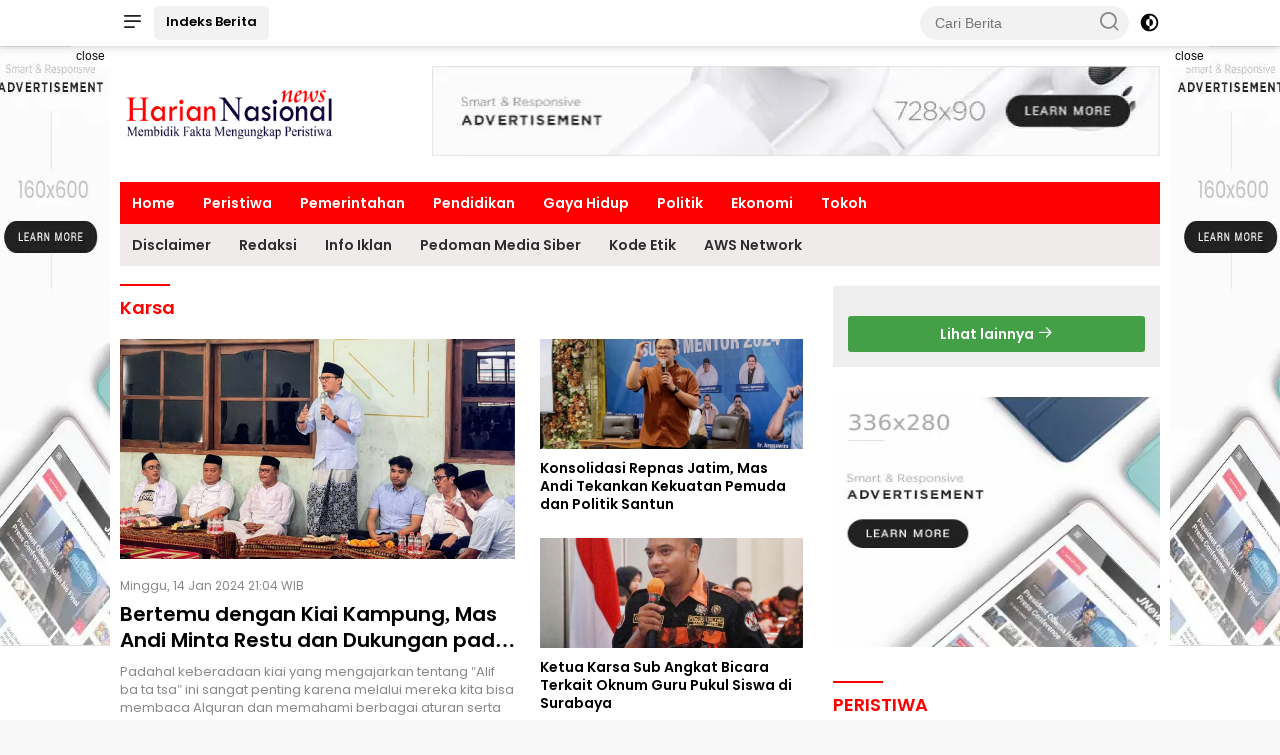

--- FILE ---
content_type: text/html; charset=UTF-8
request_url: https://hariannasionalnews.com/tag/karsa
body_size: 11003
content:
<!DOCTYPE html>
<html lang="id" itemscope itemtype="http://schema.org/WebPage">
    <head>

        <!-- ==== Preload ==== -->
        <link rel="preload" href="https://hariannasionalnews.com/po-content/themes/wpnews/css/pure.min.css?v=204111" as="style"/>
                <link rel="preload" href="https://hariannasionalnews.com/po-content/themes/wpnews/js/scripts.js?v=204111" as="script"/>
                
        

<title>Karsa</title>
<meta charset="utf-8">
<meta name='viewport' content='width=device-width, initial-scale=1, user-scalable=yes' />
<meta name="apple-mobile-web-app-capable" content="yes">
<meta name="apple-mobile-web-app-status-bar-style" content="default">
<meta name="revisit-after" content="7"/>
<meta http-equiv="Copyright" content="Harian Nasional News"/>
<meta http-equiv="X-UA-Compatible" content="IE=edge" />
<meta http-equiv="imagetoolbar" content="no" />
<meta http-equiv="content-language" content="Id" />

<!-- ==== Social Meta 2 ==== -->
<link rel="canonical" href="https://hariannasionalnews.com/tag/karsa" />
<link rel="alternate" type="application/rss+xml" title="Harian Nasional News Feed" href="https://hariannasionalnews.com/feed" />

<!-- ==== Site Verification === -->

<!-- ==== DNS Prefetch ==== -->
<link rel='dns-prefetch' href="//fonts.googleapis.com"/>
<link rel='dns-prefetch' href="//fonts.gstatic.com"/>
<link rel='dns-prefetch' href="//cdnjs.cloudflare.com"/>
<link rel="dns-prefetch" href="//www.googletagmanager.com"/>
<link rel="dns-prefetch" href="//pagead2.googlesyndication.com"/>
<link rel="dns-prefetch" href="//www.facebook.com" />
<link rel="dns-prefetch" href="//connect.facebook.net"/>
<link rel="dns-prefetch" href="//platform.twitter.com"/>
<link rel="dns-prefetch" href="//www.tiktok.com"/>
<link rel="dns-prefetch" href="//www.instagram.com"/>

<!-- ==== ICON ==== -->
<link rel="apple-touch-icon" sizes="192x192" href="https://hariannasionalnews.com/po-content/logo/192_logo.png" />
<link rel="shortcut icon" href="https://hariannasionalnews.com/po-content/logo/favicon.ico">
<link rel="manifest" href="https://hariannasionalnews.com/manifest.json">
<meta name="msapplication-TileImage" content="https://hariannasionalnews.com/po-content/logo/192_logo.png">
<meta name="msapplication-TileColor" content="#da532c">
<meta name="theme-color" content="#ffffff">

<!-- ==== Document Meta ==== -->
<meta name="author" content="Harian Nasional News"/>
<meta name="description" content="Karsa - Harian Nasional News: hariannasionalnews.com membidik fakta mengungkap peristiwa"/>
<meta name="keywords" content="Karsa, berita, foto, video, kriminal, polisi, berita terbaru, berita terkini, kuliner, berita jawa timur, ja peristiwa, jatim, Polda, Kapolda jatim, suara publik,"/>
<meta name="news_keywords" content="Karsa, berita, foto, video, kriminal, polisi, berita terbaru, berita terkini, kuliner, berita jawa timur, ja peristiwa, jatim, Polda, Kapolda jatim, suara publik," />
<meta name="language" content="id"/>
<meta name="geo.country" content="id" />
<meta name="geo.placename" content='Indonesia'/>
<meta name="webcrawlers" content="all"/>
<meta name="rating" content="general"/>
<meta name="spiders" content="all"/>
<meta name="googlebot-news" content="index,follow" />
<meta name="googlebot" content="index,follow" />
<meta name="robots" content="index,follow,max-image-preview:large"/>

<!-- ==== Business Meta ==== -->
<meta property="place:location:latitude" content="90.375583" />
<meta property="place:location:longitude" content="23.790546" />
<meta property="business:contact_data:street_address" content="Jl. Perumahan Pondok Nirwana Baruk Utara VI-24" />
<meta property="business:contact_data:locality" content="Surabaya" />
<meta property="business:contact_data:postal_code" content="00000" />
<meta property="business:contact_data:country_name" content="Indonesia" /> 
<meta property="business:contact_data:email" content="harnasnewspusat@gmail.com" /> 
<meta property="business:contact_data:phone_number" content="081218956007" /> 
<meta property="business:contact_data:website" content="https://hariannasionalnews.com" />

<!-- ==== Open Graph Meta ==== -->
<meta property="og:type" content="article" />
<meta property="og:locale" content="id_ID"/>
<meta property="og:title" content="Karsa" />
<meta property="og:description" content="Karsa - Harian Nasional News: hariannasionalnews.com membidik fakta mengungkap peristiwa" />
<meta property="og:url" content="https://hariannasionalnews.com/tag/karsa" />
<meta property="og:site_name" content="Harian Nasional News" />
<meta property="og:image" content="https://hariannasionalnews.com/po-content/logo/logo.png" />
<meta property="og:image:height" content="853">
<meta property="og:image:width" content="1280">

<!-- ==== Facebook Meta ==== -->
<meta property="fb:pages" content="101349871922698" />
<meta property="fb:admins" content="1278352412" />
<meta property="fb:app_id" content="403679364186315" />
<meta property="profile:first_name" content="partopen" />
<meta property="profile:last_name" content="partopen" />
<meta property="profile:username" content="partopen" />

<!-- ==== Twitter Meta ==== -->
<meta name="twitter:card" content="summary_large_image" />  
<meta name="twitter:site" content="@pakrwcom" />
<meta name="twitter:creator" content="@pakrwcom" />
<meta name="twitter:title" content="Karsa" />
<meta name="twitter:description" content="Karsa - Harian Nasional News: hariannasionalnews.com membidik fakta mengungkap peristiwa" /> 
<meta name="twitter:image" content="https://hariannasionalnews.com/po-content/logo/logo.png" />

<!-- ==== Meta Itemprop ==== -->
<meta itemprop="name" content="Karsa" />
<meta itemprop="description" content="Karsa - Harian Nasional News: hariannasionalnews.com membidik fakta mengungkap peristiwa" />
<meta itemprop="image" content="https://hariannasionalnews.com/po-content/logo/logo.png" />

<!-- ==== Tag ====-->
<meta property="article:tag" content="Peristiwa Hari Ini"/>
<meta property="article:tag" content="Jawa Timur"/>

                        
            <!-- ==== SCHEMA ORG WebSite ====-->
    <script type="application/ld+json">
        {
            "@context":"https://schema.org", "@type":"WebSite",
            "name":"Harian Nasional News", "alternateName":"Karsa",
            "description":"Karsa - Harian Nasional News: hariannasionalnews.com membidik fakta mengungkap peristiwa", "url":"https://hariannasionalnews.com", "inLanguage":"id-ID",
            "potentialAction": {
                "@type": "SearchAction",
                "target": "https://hariannasionalnews.com/search/{search_term_string}",
                "query-input": "required name=search_term_string"
            }
        }
    </script>

<script type="application/ld+json">
    {
        "@context":"https://schema.org", "@type":"Organization",
        "name": "Harian Nasional News", "description": "hariannasionalnews.com membidik fakta mengungkap peristiwa",
        "url": "https://hariannasionalnews.com", "logo": "https://hariannasionalnews.com/po-content/logo/logo.png",
        "sameAs": [ "https://www.facebook.com/pakrwcom", "https://www.instagram.com/pakrwcom", "https://twitter.com/pakrwcom", "https://www.youtube.com/@artikid1861" ]
    }
</script>        
        <!-- ==== Stylesheet ==== -->
        <link rel="stylesheet" type="text/css" href="https://hariannasionalnews.com/po-content/assets/css/pakrw.css?v=204111"/>
        <link rel="stylesheet" type="text/css" href="https://hariannasionalnews.com/po-content/themes/wpnews/css/pure.min.css?v=204111"/>
                
        

<!-- ==== ADSENSE ==== -->
<script  async src="https://pagead2.googlesyndication.com/pagead/js/adsbygoogle.js?client=ca-pub-1234567890" crossorigin="anonymous"></script>
<!-- ==== Ads Block Recovery ==== -->
<script  async src="https://fundingchoicesmessages.google.com/i/pub-1234567890?ers=1" nonce="Bp2HG0X3KdjWFMQGYau99Q"></script>
<script nonce="Bp2HG0X3KdjWFMQGYau99Q">(function() {function signalGooglefcPresent() {if (!window.frames['googlefcPresent']) {if (document.body) {const iframe = document.createElement('iframe'); iframe.style = 'width: 0; height: 0; border: none; z-index: -1000; left: -1000px; top: -1000px;'; iframe.style.display = 'none'; iframe.name = 'googlefcPresent'; document.body.appendChild(iframe);} else {setTimeout(signalGooglefcPresent, 0);}}}signalGooglefcPresent();})();</script>



    </head>

    <body class="wp-embed-responsive">

        
        <div class="gmr-topnavwrap clearfix no_auto_ads">
    <div class="container">
        <div class="list-flex">
            <div class="row-flex gmr-navleft">
                <a id="gmr-responsive-menu" title="Menus" href="#menus" rel="nofollow">
                    <i class="icon icon-menu-left icon-sm"></i>
                </a>
                <div class="gmr-logo-mobile">
                    <a class="custom-logo-link" href="https://hariannasionalnews.com/" title="Harian Nasional News" rel="home">
                        <img class="custom-logo" src="https://hariannasionalnews.com/po-content/logo/logoweb.webp?v=204111" width="219" height="42" alt="logo mobile Harian Nasional News" loading="lazy" />
                    </a>
                </div>
                <a href="https://hariannasionalnews.com/category/all" class="button-index topnav-button nomobile heading-text" title="Indeks Berita Harian Nasional News">Indeks Berita</a>
            </div>
            <div class="row-flex gmr-navright">
                <div class="gmr-table-search">
                    <form method="post" class="gmr-searchform searchform" action="https://hariannasionalnews.com/search">
                        <input type="search" name="name" placeholder="Cari Berita" />
                        <button type="submit" class="gmr-search-submit gmr-search-icon">
                            <i class="icon icon-search icon-xsm"></i>
                        </button>
                    </form>
                </div>
                <a class="darkmode-button topnav-button" title="Dark Mode" href="#" rel="nofollow">
                    <svg xmlns="http://www.w3.org/2000/svg" aria-hidden="true" role="img" width="1em" height="1em" preserveAspectRatio="xMidYMid meet" viewBox="0 0 24 24">
                        <g fill="currentColor">
                            <path d="M12 16a4 4 0 0 0 0-8v8Z" />
                            <path fill-rule="evenodd" d="M12 2C6.477 2 2 6.477 2 12s4.477 10 10 10s10-4.477 10-10S17.523 2 12 2Zm0 2v4a4 4 0 1 0 0 8v4a8 8 0 1 0 0-16Z" clip-rule="evenodd" />
                        </g>
                    </svg>
                </a>
                <div class="gmr-search-btn">
                    <a id="search-menu-button" class="topnav-button gmr-search-icon" href="#" rel="nofollow">
                        <i class="icon icon-search icon-xsm"></i>
                    </a>
                    <div id="search-dropdown-container" class="search-dropdown search">
                        <form method="post" class="gmr-searchform searchform" action="https://hariannasionalnews.com/search">
                            <input type="text" name="name" placeholder="Cari Berita" />
                            <button type="submit" class="gmr-search-submit gmr-search-icon">
                                <i class="icon icon-search icon-xsm"></i>
                            </button>
                        </form>
                    </div>
                </div>
            </div>
        </div>
    </div>
</div>        <div id="page" class="site">
            <div class="no_auto_ads"><div class="gmr-floatbanner gmr-floatbanner-left">
    <div class="inner-floatleft"><button onclick="parentNode.remove()" title="close">close</button>
            <ins class="adsbygoogle ad_skyscraper"
        data-ad-client="ca-pub-1234567890"
        data-ad-slot="1234567890"></ins>
    <script >(adsbygoogle=window.adsbygoogle||[]).push({});</script>

    </div>
</div>
<div class="gmr-floatbanner gmr-floatbanner-right">
    <div class="inner-floatright"><button onclick="parentNode.remove()" title="close">close</button>
            <ins class="adsbygoogle ad_skyscraper"
        data-ad-client="ca-pub-1234567890"
        data-ad-slot="1234567890"></ins>
    <script >(adsbygoogle=window.adsbygoogle||[]).push({});</script>

    </div>
</div>

<header id="masthead" class="site-header">
    <div class="container">
        <div class="site-branding">
            <div class="gmr-logo">
                <div class="gmr-logo-wrap">
                    <a class="custom-logo-link logolink" href="https://hariannasionalnews.com/" title="Brand Logo Harian Nasional News" rel="home">
                        <img class="custom-logo" src="https://hariannasionalnews.com/po-content/logo/logoweb.webp?v=204111" width="220" height="69" alt="Site Logo Harian Nasional News" loading="lazy" />
                    </a>
                    <div class="close-topnavmenu-wrap">
                        <a href="#" id="close-topnavmenu-button" rel="nofollow">
                            <svg xmlns="http://www.w3.org/2000/svg" aria-hidden="true" role="img" width="1em" height="1em" preserveAspectRatio="xMidYMid meet" viewBox="0 0 32 32">
                                <path fill="currentColor" d="M24 9.4L22.6 8L16 14.6L9.4 8L8 9.4l6.6 6.6L8 22.6L9.4 24l6.6-6.6l6.6 6.6l1.4-1.4l-6.6-6.6L24 9.4z" />
                            </svg>
                        </a>
                    </div>
                </div>
            </div>
            <div class="gmr-banner-logo nomobile">
                                    <ins class="adsbygoogle ad_leaderboard"
        data-ad-client="ca-pub-1234567890"
        data-ad-slot="1234567890">
    </ins>
    <script >(adsbygoogle=window.adsbygoogle||[]).push({});</script>

            </div>
        </div>
    </div>
</header>

<div class="gmr-mainmenu-wrap">
    <div class="container">
        <nav id="main-nav" class="main-navigation gmr-mainmenu">
            <ul id="primary-menu" class="menu">
                                                        <li class="menu-item"><a title="Home" href="https://hariannasionalnews.com/./">Home</a></li>
                                                                            <li class="menu-item"><a title="Peristiwa" href="https://hariannasionalnews.com/category/peristiwa">Peristiwa</a></li>
                                                                            <li class="menu-item"><a title="Pemerintahan" href="https://hariannasionalnews.com/category/pemerintah">Pemerintahan</a></li>
                                                                            <li class="menu-item"><a title="Pendidikan" href="https://hariannasionalnews.com/category/pendidikan">Pendidikan</a></li>
                                                                            <li class="menu-item"><a title="Gaya Hidup" href="https://hariannasionalnews.com/category/life-style">Gaya Hidup</a></li>
                                                                            <li class="menu-item"><a title="Politik" href="https://hariannasionalnews.com/category/politik">Politik</a></li>
                                                                            <li class="menu-item"><a title="Ekonomi" href="https://hariannasionalnews.com/category/ekonomi">Ekonomi</a></li>
                                                                            <li class="menu-item"><a title="Tokoh" href="https://hariannasionalnews.com/category/tokoh">Tokoh</a></li>
                                                </ul>
            <ul id="secondary-menu" class="menu">
                                <li class="menu-item"><a title="Disclaimer" href="https://hariannasionalnews.com/pages/disclaimer">Disclaimer</a></li>
                                <li class="menu-item"><a title="Redaksi" href="https://hariannasionalnews.com/pages/redaksi">Redaksi</a></li>
                                <li class="menu-item"><a title="Info Iklan" href="https://hariannasionalnews.com/pages/info-iklan">Info Iklan</a></li>
                                <li class="menu-item"><a title="Pedoman Media Siber" href="https://hariannasionalnews.com/pages/pedoman-media-siber">Pedoman Media Siber</a></li>
                                <li class="menu-item"><a title="Kode Etik" href="https://hariannasionalnews.com/pages/privacy-policy">Kode Etik</a></li>
                                <li class="menu-item"><a title="AWS Network" href="https://hariannasionalnews.com/pages/aws-network">AWS Network</a></li>
                            </ul>
        </nav>
    </div>
</div></div>
            <div id="content" class="gmr-content">
                <div class="container">
                    <div class="row">
                        
<main id="primary" class="site-main col-md-8 pos-sticky">

    <header class="page-header">
        <h1 class="author-title clearfix">Karsa</h1>
    </header>

        <div class="gmr-bigheadline clearfix">
                <div class="gmr-big-headline">
            <a href="https://hariannasionalnews.com/news-2929-bertemu-dengan-kiai-kampung-mas-andi-minta-restu-dan-dukungan-pada-pemilu-2024" class="post-thumbnail" title="Bertemu dengan Kiai Kampung, Mas Andi Minta Restu dan Dukungan pada Pemilu 2024" aria-hidden="true" tabindex="-1">
                <img width="400" height="220" class="img-h220" loading="lazy"
                src="[data-uri]" data-src="https://hariannasionalnews.com/po-content/uploads/202401/img-20240114-wa0035.jpg" alt="Bertemu dengan Kiai Kampung, Mas Andi Minta Restu dan Dukungan pada Pemilu 2024"/>
            </a>
            <div class="gmr-bigheadline-content">
                <div class="gmr-meta-topic">
                    <span class="meta-content">
                        <span class="posted-on">
                            <time class="published" datetime="2024-01-14 21:04:00">Minggu, 14 Jan 2024 21:04 WIB</time>
                            <time class="updated" datetime="2024-01-14 21:04:00">Minggu, 14 Jan 2024 21:04 WIB</time>
                        </span>
                    </span>
                </div>
                <h3 class="gmr-rp-biglink">
                    <a href="https://hariannasionalnews.com/news-2929-bertemu-dengan-kiai-kampung-mas-andi-minta-restu-dan-dukungan-pada-pemilu-2024" class="gmr-slide-titlelink" title="Bertemu dengan Kiai Kampung, Mas Andi Minta Restu dan Dukungan pada Pemilu 2024">
                        Bertemu dengan Kiai Kampung, Mas Andi Minta Restu dan Dukungan pada Pemilu 2024
                    </a>
                </h3>
                <div class="entry-content entry-content-archive">
                    <p>Padahal keberadaan kiai yang mengajarkan tentang &quot;Alif ba ta tsa&quot; ini sangat penting karena melalui mereka kita bisa membaca Alquran dan memahami berbagai aturan serta ajaran agama. Kalau tidak ada orang yang membuat kita taat kepada Allah, &#8230;</p>
                </div>
            </div>
        </div>
                <div class="gmr-bigheadline-right">
                        <div class="wrap-headline-right">
                <a class="post-thumbnail" href="https://hariannasionalnews.com/news-2916-konsolidasi-repnas-jatim-mas-andi-tekankan-kekuatan-pemuda-dan-politik-santun" title="Konsolidasi Repnas Jatim, Mas Andi Tekankan Kekuatan Pemuda dan Politik Santun" aria-hidden="true" tabindex="-1">
                    <img width="400" height="110" loading="lazy" class="img-h110"
                    src="[data-uri]" data-src="https://hariannasionalnews.com/po-content/uploads/202401/img-20240113-wa0034.jpg" alt="Konsolidasi Repnas Jatim, Mas Andi Tekankan Kekuatan Pemuda dan Politik Santun"/>
                </a>
                <div class="recent-title-wrap has-thumbnail">
                    <a class="recent-title heading-text" href="https://hariannasionalnews.com/news-2916-konsolidasi-repnas-jatim-mas-andi-tekankan-kekuatan-pemuda-dan-politik-santun" title="Konsolidasi Repnas Jatim, Mas Andi Tekankan Kekuatan Pemuda dan Politik Santun" rel="bookmark">
                        Konsolidasi Repnas Jatim, Mas Andi Tekankan Kekuatan Pemuda dan Politik Santun
                    </a>
                </div>
            </div>
                        <div class="wrap-headline-right">
                <a class="post-thumbnail" href="https://hariannasionalnews.com/news-2115-ketua-karsa-sub-angkat-bicara-terkait-oknum-guru-pukul-siswa-di-surabaya" title="Ketua Karsa Sub Angkat Bicara Terkait Oknum Guru Pukul Siswa di Surabaya" aria-hidden="true" tabindex="-1">
                    <img width="400" height="110" loading="lazy" class="img-h110"
                    src="[data-uri]" data-src="https://hariannasionalnews.com/po-content/uploads/IMG-20220130-WA0000.jpg" alt="Ketua Karsa Sub Angkat Bicara Terkait Oknum Guru Pukul Siswa di Surabaya"/>
                </a>
                <div class="recent-title-wrap has-thumbnail">
                    <a class="recent-title heading-text" href="https://hariannasionalnews.com/news-2115-ketua-karsa-sub-angkat-bicara-terkait-oknum-guru-pukul-siswa-di-surabaya" title="Ketua Karsa Sub Angkat Bicara Terkait Oknum Guru Pukul Siswa di Surabaya" rel="bookmark">
                        Ketua Karsa Sub Angkat Bicara Terkait Oknum Guru Pukul Siswa di Surabaya
                    </a>
                </div>
            </div>
                    </div>
    </div>
        <article class="post">
        <div class="box-item">
            <a class="post-thumbnail" href="https://hariannasionalnews.com/news-1170-karsa-komunitas-anak-muda-surabaya-ucapkan-selamat-ke-eriarmuji" title="KARSA Komunitas Anak Muda Surabaya Ucapkan Selamat ke Eri-Armuji" aria-hidden="true">
                <img width="250" height="150" class="img-h150" loading="lazy"
                src="[data-uri]" data-src="https://hariannasionalnews.com/po-content/thumbs/IMG-20201214-WA0112.jpg" alt="KARSA Komunitas Anak Muda Surabaya Ucapkan Selamat ke Eri-Armuji"/>
            </a>
            <div class="box-content">
                <div class="gmr-meta-topic">
                    <span class="meta-content">
                        <span class="posted-on">
                            <time class="entry-date published updated" datetime="2020-12-14T23:20:10+0700">Senin, 14 Des 2020 23:20 WIB</time>
                        </span>
                    </span>
                </div>
                <h2 class="entry-title">
                    <a href="https://hariannasionalnews.com/news-1170-karsa-komunitas-anak-muda-surabaya-ucapkan-selamat-ke-eriarmuji" title="KARSA Komunitas Anak Muda Surabaya Ucapkan Selamat ke Eri-Armuji" rel="bookmark">KARSA Komunitas Anak Muda Surabaya Ucapkan Selamat ke Eri-Armuji</a>
                </h2>
                <div class="entry-content entry-content-archive">
                    <p>Surabaya, HNN - Siang tadi Karsa mengucapkan selamat atas kemenangan Calon Walikota Surabaya nomor urut 01 Eri Cahyadi - Armuji di Pilwali 2020.&#8230;</p>
                </div>
            </div>
        </div>
    </article>
        <article class="post">
        <div class="box-item">
            <a class="post-thumbnail" href="https://hariannasionalnews.com/news-1120-penutupan-pameran-umkm-2020-karsa-beri-kejutan-untuk-ibu-risma" title="Penutupan Pameran UMKM 2020, KARSA Beri Kejutan Untuk Ibu Risma" aria-hidden="true">
                <img width="250" height="150" class="img-h150" loading="lazy"
                src="[data-uri]" data-src="https://hariannasionalnews.com/po-content/thumbs/WhatsApp_Image_2020-11-22_at_22.20.54.jpeg" alt="Penutupan Pameran UMKM 2020, KARSA Beri Kejutan Untuk Ibu Risma"/>
            </a>
            <div class="box-content">
                <div class="gmr-meta-topic">
                    <span class="meta-content">
                        <span class="posted-on">
                            <time class="entry-date published updated" datetime="2020-11-23T04:28:23+0700">Senin, 23 Nov 2020 04:28 WIB</time>
                        </span>
                    </span>
                </div>
                <h2 class="entry-title">
                    <a href="https://hariannasionalnews.com/news-1120-penutupan-pameran-umkm-2020-karsa-beri-kejutan-untuk-ibu-risma" title="Penutupan Pameran UMKM 2020, KARSA Beri Kejutan Untuk Ibu Risma" rel="bookmark">Penutupan Pameran UMKM 2020, KARSA Beri Kejutan Untuk Ibu Risma</a>
                </h2>
                <div class="entry-content entry-content-archive">
                    <p>SURABAYA, HNN - KARSA (Kita Arek Surabaya) bersama ERJ1 yang tak lain adalah sebuah wadah bagi anak muda di Surabaya yang ingin berekspresi dan&#8230;</p>
                </div>
            </div>
        </div>
    </article>
        <article class="post">
        <div class="box-item">
            <a class="post-thumbnail" href="https://hariannasionalnews.com/news-1103-nobar-debat-publik-cawali-kota-surabaya-oleh-karsa-bersama-erj1" title="Nobar DEBAT PUBLIK Cawali Kota Surabaya Oleh KARSA Bersama Erj1" aria-hidden="true">
                <img width="250" height="150" class="img-h150" loading="lazy"
                src="[data-uri]" data-src="https://hariannasionalnews.com/po-content/thumbs/IMG_20201119_023829.jpg" alt="Nobar DEBAT PUBLIK Cawali Kota Surabaya Oleh KARSA Bersama Erj1"/>
            </a>
            <div class="box-content">
                <div class="gmr-meta-topic">
                    <span class="meta-content">
                        <span class="posted-on">
                            <time class="entry-date published updated" datetime="2020-11-19T02:29:16+0700">Kamis, 19 Nov 2020 02:29 WIB</time>
                        </span>
                    </span>
                </div>
                <h2 class="entry-title">
                    <a href="https://hariannasionalnews.com/news-1103-nobar-debat-publik-cawali-kota-surabaya-oleh-karsa-bersama-erj1" title="Nobar DEBAT PUBLIK Cawali Kota Surabaya Oleh KARSA Bersama Erj1" rel="bookmark">Nobar DEBAT PUBLIK Cawali Kota Surabaya Oleh KARSA Bersama Erj1</a>
                </h2>
                <div class="entry-content entry-content-archive">
                    <p>SURABAYA, HNN - Sekali lagi, Karsa bersama Erj1 sebagai wadah berekspresi anak muda Surabaya pada hari Rabu (18/11) ini mengadakan acara nonton&#8230;</p>
                </div>
            </div>
        </div>
    </article>
        <article class="post">
        <div class="box-item">
            <a class="post-thumbnail" href="https://hariannasionalnews.com/news-1044-karsa-bersama-erji-bikin-talkshow-untuk-penyandang-disabilitas" title="Karsa Bersama ErJi Bikin Talkshow Untuk Penyandang Disabilitas" aria-hidden="true">
                <img width="250" height="150" class="img-h150" loading="lazy"
                src="[data-uri]" data-src="https://hariannasionalnews.com/po-content/thumbs/IMG-20201107-WA0002.jpg" alt="Karsa Bersama ErJi Bikin Talkshow Untuk Penyandang Disabilitas"/>
            </a>
            <div class="box-content">
                <div class="gmr-meta-topic">
                    <span class="meta-content">
                        <span class="posted-on">
                            <time class="entry-date published updated" datetime="2020-11-07T00:29:58+0700">Sabtu, 07 Nov 2020 00:29 WIB</time>
                        </span>
                    </span>
                </div>
                <h2 class="entry-title">
                    <a href="https://hariannasionalnews.com/news-1044-karsa-bersama-erji-bikin-talkshow-untuk-penyandang-disabilitas" title="Karsa Bersama ErJi Bikin Talkshow Untuk Penyandang Disabilitas" rel="bookmark">Karsa Bersama ErJi Bikin Talkshow Untuk Penyandang Disabilitas</a>
                </h2>
                <div class="entry-content entry-content-archive">
                    <p>SURABAYA, HNN - KARSA, Wadah kreatifitas pemuda di Surabaya bersama ERJI kembali membuat acara yang sangat inspiratif. Kali ini mereka mengadakan&#8230;</p>
                </div>
            </div>
        </div>
    </article>
        <article class="post">
        <div class="box-item">
            <a class="post-thumbnail" href="https://hariannasionalnews.com/news-1017-karsa-dukung-eri-cahyadi-punya-jiwa-muda-dan-visi-yang-jelas" title="Karsa Dukung Eri Cahyadi, Punya Jiwa Muda Dan Visi Yang Jelas" aria-hidden="true">
                <img width="250" height="150" class="img-h150" loading="lazy"
                src="[data-uri]" data-src="https://hariannasionalnews.com/po-content/thumbs/IMG_20201029_153328.jpg" alt="Karsa Dukung Eri Cahyadi, Punya Jiwa Muda Dan Visi Yang Jelas"/>
            </a>
            <div class="box-content">
                <div class="gmr-meta-topic">
                    <span class="meta-content">
                        <span class="posted-on">
                            <time class="entry-date published updated" datetime="2020-10-29T15:29:23+0700">Kamis, 29 Okt 2020 15:29 WIB</time>
                        </span>
                    </span>
                </div>
                <h2 class="entry-title">
                    <a href="https://hariannasionalnews.com/news-1017-karsa-dukung-eri-cahyadi-punya-jiwa-muda-dan-visi-yang-jelas" title="Karsa Dukung Eri Cahyadi, Punya Jiwa Muda Dan Visi Yang Jelas" rel="bookmark">Karsa Dukung Eri Cahyadi, Punya Jiwa Muda Dan Visi Yang Jelas</a>
                </h2>
                <div class="entry-content entry-content-archive">
                    <p>SURABAYA, HNN &ndash; Komunitas anak muda lintas profesi dan latar belakang, Karsa (Kita Arek Surabaya), mendukung duet Calon Wali Kota Eri Cahyadi&#8230;</p>
                </div>
            </div>
        </div>
    </article>
        <article class="post">
        <div class="box-item">
            <a class="post-thumbnail" href="https://hariannasionalnews.com/news-992-surabaya-ndagel-dalam-tragedi-komedi-karsa" title="Surabaya Ndagel Dalam Tragedi Komedi Karsa" aria-hidden="true">
                <img width="250" height="150" class="img-h150" loading="lazy"
                src="[data-uri]" data-src="https://hariannasionalnews.com/po-content/thumbs/IMG-20201017-WA0133.jpg" alt="Surabaya Ndagel Dalam Tragedi Komedi Karsa"/>
            </a>
            <div class="box-content">
                <div class="gmr-meta-topic">
                    <span class="meta-content">
                        <span class="posted-on">
                            <time class="entry-date published updated" datetime="2020-10-19T01:56:52+0700">Senin, 19 Okt 2020 01:56 WIB</time>
                        </span>
                    </span>
                </div>
                <h2 class="entry-title">
                    <a href="https://hariannasionalnews.com/news-992-surabaya-ndagel-dalam-tragedi-komedi-karsa" title="Surabaya Ndagel Dalam Tragedi Komedi Karsa" rel="bookmark">Surabaya Ndagel Dalam Tragedi Komedi Karsa</a>
                </h2>
                <div class="entry-content entry-content-archive">
                    <p>Surabaya, HNN - Setelah berhasil mengadakan dua event sebelumnya, &ldquo;KARSA&rdquo; Karaoke Sama - Sama dan screening film &ldquo;ISOLASI&rdquo;&#8230;</p>
                </div>
            </div>
        </div>
    </article>
        <article class="post">
        <div class="box-item">
            <a class="post-thumbnail" href="https://hariannasionalnews.com/news-969-kita-arek-surabaya-berekspresi-terkait-isu-politik-dalam-sinema" title="Kita Arek Surabaya Berekspresi Terkait Isu Politik Dalam Sinema" aria-hidden="true">
                <img width="250" height="150" class="img-h150" loading="lazy"
                src="[data-uri]" data-src="https://hariannasionalnews.com/po-content/thumbs/IMG-20201011-WA0019.jpg" alt="Kita Arek Surabaya Berekspresi Terkait Isu Politik Dalam Sinema"/>
            </a>
            <div class="box-content">
                <div class="gmr-meta-topic">
                    <span class="meta-content">
                        <span class="posted-on">
                            <time class="entry-date published updated" datetime="2020-10-12T01:10:49+0700">Senin, 12 Okt 2020 01:10 WIB</time>
                        </span>
                    </span>
                </div>
                <h2 class="entry-title">
                    <a href="https://hariannasionalnews.com/news-969-kita-arek-surabaya-berekspresi-terkait-isu-politik-dalam-sinema" title="Kita Arek Surabaya Berekspresi Terkait Isu Politik Dalam Sinema" rel="bookmark">Kita Arek Surabaya Berekspresi Terkait Isu Politik Dalam Sinema</a>
                </h2>
                <div class="entry-content entry-content-archive">
                    <p>Surabaya, Hariannasionalnews.com - Komunitas KARSA &ldquo;Kita Arek Surabaya&rdquo; sebagai wadah anak muda untuk bebas berekspresi sangatlah penting&#8230;</p>
                </div>
            </div>
        </div>
    </article>
        
    <div class="text-center">
        <ul class="pagination">
            <li class="page-item disabled"><a class="page-link external">Previous</a></li> <li class='page-item active'><a class='page-link external'>1</a></li><li class="page-item"><a class="page-link external" href="https://hariannasionalnews.com/tag/karsa/2">2</a></li> <li class="page-item"><a class="page-link external" href="https://hariannasionalnews.com/tag/karsa/2">Next</a></li>
        </ul>
    </div>
    
</main>

<aside id="secondary" class="widget-area col-md-4 pos-sticky">

    <section class="widget wpberita-recent">
        <div class="box-widget">
                        <div class="page-header">
                <h3 class="widget-title"></h3>
                <div class="widget-subtitle heading-text"></div>
            </div>
            <ul class="wpberita-rp-widget">
                            </ul>
            <div class="module-linktitle text-center">
                <a class="heading-text" target="_blank" href="https://awsnews.id" title="AWS News">
                    Lihat lainnya
                    <i class="icon icon-xsmall icon-arrow-right"></i>
                </a>
            </div>
        </div>
    </section>
    
    <section class="inline-banner text-center">
                    <ins class="adsbygoogle ad_auto"
        data-ad-client="ca-pub-1234567890" data-ad-slot="1234567890"
        data-ad-format="auto" data-full-width-responsive="true"></ins>
    <script >(adsbygoogle=window.adsbygoogle||[]).push({});</script>

    </section>

            <section id="wpberita-rp-3" class="widget wpberita-recent">
        <div class="page-header">
            <h3 class="widget-title">PERISTIWA</h3>
        </div>
        <ul class="wpberita-rp-widget">
                                    <li>
                <a href="https://hariannasionalnews.com/news-5083-kejutan-dari-jawa-tengah-ratusan-mahasiswa-ziarah-ke-makam-soeharto" class="post-thumbnail big-thumb" title="Kejutan dari Jawa Tengah, Ratusan Mahasiswa Ziarah ke Makam Soeharto" aria-hidden="true" tabindex="-1">
                    <img width="400" height="150" class="img-h150" loading="lazy"
                    src="[data-uri]" data-src="https://hariannasionalnews.com/po-content/uploads/202511/img-20251115-wa0011.jpg" alt="Kejutan dari Jawa Tengah, Ratusan Mahasiswa Ziarah ke Makam Soeharto"/>
                </a>
                <div class="meta-content">
                    <span class="posted-on"><time class="entry-date published updated" datetime="2025-11-15T18:18:00+0700">Sabtu, 15 Nov 2025 18:18 WIB</time></span>
                </div>
                <a href="https://hariannasionalnews.com/news-5083-kejutan-dari-jawa-tengah-ratusan-mahasiswa-ziarah-ke-makam-soeharto" class="recent-title heading-text" title="Kejutan dari Jawa Tengah, Ratusan Mahasiswa Ziarah ke Makam Soeharto" rel="bookmark">Kejutan dari Jawa Tengah, Ratusan Mahasiswa Ziarah ke Makam Soeharto</a>
            </li>
                                                <li>
                <div class="meta-content">
                    <span class="posted-on"><time class="entry-date published updated" datetime="2025-11-11T09:55:00+0700">Selasa, 11 Nov 2025 09:55 WIB</time></span>
                </div>
                <a href="https://hariannasionalnews.com/news-5070-dpd-lpkan-jatim-desak-gubernur-jelaskan-dasar-pengangkatan-sekretaris-dispora-jatim" class="recent-title heading-text" title="DPD. LPKAN Jatim Desak Gubernur Jelaskan Dasar Pengangkatan Sekretaris Dispora Jatim" rel="bookmark">DPD. LPKAN Jatim Desak Gubernur Jelaskan Dasar Pengangkatan Sekretaris Dispora Jatim</a>
            </li>
                                                <li>
                <div class="meta-content">
                    <span class="posted-on"><time class="entry-date published updated" datetime="2025-10-23T14:56:00+0700">Kamis, 23 Okt 2025 14:56 WIB</time></span>
                </div>
                <a href="https://hariannasionalnews.com/news-5044-polri-ungkap-38934-kasus-narkoba-sepanjang-2025-sita-197-ton-barang-bukti" class="recent-title heading-text" title="Polri Ungkap 38.934 Kasus Narkoba Sepanjang 2025, Sita 197 Ton Barang Bukti" rel="bookmark">Polri Ungkap 38.934 Kasus Narkoba Sepanjang 2025, Sita 197 Ton Barang Bukti</a>
            </li>
                                                <li>
                <div class="meta-content">
                    <span class="posted-on"><time class="entry-date published updated" datetime="2025-10-12T17:20:00+0700">Minggu, 12 Okt 2025 17:20 WIB</time></span>
                </div>
                <a href="https://hariannasionalnews.com/news-4995-ketua-umum-pwi-pusat-akhmad-munir-dianugerahi-gubernur-jatim-lencana-kehormatan-jer-basuki-mawa-beya" class="recent-title heading-text" title="Ketua Umum PWI Pusat Akhmad Munir Dianugerahi Gubernur Jatim Lencana Kehormatan “Jer Basuki Mawa Beya”" rel="bookmark">Ketua Umum PWI Pusat Akhmad Munir Dianugerahi Gubernur Jatim Lencana Kehormatan “Jer Basuki Mawa Beya”</a>
            </li>
                                                <li>
                <div class="meta-content">
                    <span class="posted-on"><time class="entry-date published updated" datetime="2025-09-02T23:19:00+0700">Selasa, 02 Sep 2025 23:19 WIB</time></span>
                </div>
                <a href="https://hariannasionalnews.com/news-4848-nonaktif-adies-kadir-dinilai-setengah-hati-ridwan-hisjam-serukan-reformasi-jilid-ii" class="recent-title heading-text" title="Nonaktif Adies Kadir Dinilai Setengah Hati, Ridwan Hisjam Serukan Reformasi Jilid II" rel="bookmark">Nonaktif Adies Kadir Dinilai Setengah Hati, Ridwan Hisjam Serukan Reformasi Jilid II</a>
            </li>
                                </ul>
        <div class="module-linktitle text-center">
            <a class="heading-text" href="https://hariannasionalnews.com/category/peristiwa" title="View More PERISTIWA">
                Lihat Lainnya
                <i class="icon icon-xsmall icon-arrow-right"></i>
            </a>
        </div>
    </section>
    
    <section class="inline-banner text-center">
                    <ins class="adsbygoogle ad_banner"
        data-ad-client="ca-pub-1234567890"
        data-ad-slot="1234567890"></ins>
    <script >(adsbygoogle=window.adsbygoogle||[]).push({});</script>

    </section>

    <!-- ==== TERPOPULER ==== -->
    <section id="wpberita-popular-2" class="widget wpberita-popular">
        <div class="page-header">
            <h3 class="widget-title">Trending Minggu Ini</h3>
        </div>
        <ul class="wpberita-list-widget">
                        <li class="clearfix">
                <div class="rp-number pull-left heading-text">1</div>
                <div class="recent-content clearfix numberstyle">
                    <div class="meta-content">
                        <span class="posted-on"><time class="entry-date published updated" datetime="2026-01-14T17:40:00+0700">Rabu, 14 Jan 2026 17:40 WIB</time></span>
                    </div>
                    <a href="https://hariannasionalnews.com/news-5250-komandan-kodaeral-lx-buka-sosialisasi-program-rekognisi-pembelajaran-lampau-dari-universitas-muslim-indonesia" title="Komandan Kodaeral lX Buka Sosialisasi Program Rekognisi Pembelajaran Lampau dari Universitas Muslim Indonesia" class="recent-title heading-text" rel="bookmark">
                        Komandan Kodaeral lX Buka Sosialisasi Program Rekognisi Pembelajaran Lampau dari Universitas Muslim Indonesia
                    </a>
                </div>
            </li>
                        <li class="clearfix">
                <div class="rp-number pull-left heading-text">2</div>
                <div class="recent-content clearfix numberstyle">
                    <div class="meta-content">
                        <span class="posted-on"><time class="entry-date published updated" datetime="2026-01-15T12:19:00+0700">Kamis, 15 Jan 2026 12:19 WIB</time></span>
                    </div>
                    <a href="https://hariannasionalnews.com/news-5253-uu-minerba-2025-dinilai-belum-siap-implementasi-pengusaha-nilai-justru-hambat-investasi-tambang" title="UU Minerba 2025 Dinilai Belum Siap Implementasi, Pengusaha Nilai Justru Hambat Investasi Tambang" class="recent-title heading-text" rel="bookmark">
                        UU Minerba 2025 Dinilai Belum Siap Implementasi, Pengusaha Nilai Justru Hambat Investasi Tambang
                    </a>
                </div>
            </li>
                        <li class="clearfix">
                <div class="rp-number pull-left heading-text">3</div>
                <div class="recent-content clearfix numberstyle">
                    <div class="meta-content">
                        <span class="posted-on"><time class="entry-date published updated" datetime="2026-01-14T10:37:00+0700">Rabu, 14 Jan 2026 10:37 WIB</time></span>
                    </div>
                    <a href="https://hariannasionalnews.com/news-5246-ketika-kpk-menyerah-pada-angka-ini-catatan-kasus-konawe-utara-tentang-audit-kekuasaan-dan-cerdasnya-kejaksaan-agung" title="Ketika KPK Menyerah pada Angka, Ini Catatan Kasus Konawe Utara tentang Audit, Kekuasaan, dan Cerdasnya Kejaksaan Agung" class="recent-title heading-text" rel="bookmark">
                        Ketika KPK Menyerah pada Angka, Ini Catatan Kasus Konawe Utara tentang Audit, Kekuasaan, dan Cerdasnya Kejaksaan Agung
                    </a>
                </div>
            </li>
                        <li class="clearfix">
                <div class="rp-number pull-left heading-text">4</div>
                <div class="recent-content clearfix numberstyle">
                    <div class="meta-content">
                        <span class="posted-on"><time class="entry-date published updated" datetime="2026-01-16T08:01:00+0700">Jumat, 16 Jan 2026 08:01 WIB</time></span>
                    </div>
                    <a href="https://hariannasionalnews.com/news-5259-bandar-indonesia-grup-siap-suplai-kapur-smelter" title="Bandar Indonesia Grup Siap Suplai Kapur Smelter" class="recent-title heading-text" rel="bookmark">
                        Bandar Indonesia Grup Siap Suplai Kapur Smelter
                    </a>
                </div>
            </li>
                        <li class="clearfix">
                <div class="rp-number pull-left heading-text">5</div>
                <div class="recent-content clearfix numberstyle">
                    <div class="meta-content">
                        <span class="posted-on"><time class="entry-date published updated" datetime="2026-01-16T14:48:00+0700">Jumat, 16 Jan 2026 14:48 WIB</time></span>
                    </div>
                    <a href="https://hariannasionalnews.com/news-5261-jatim-retreat-2026-kadisdik-paparkan-strategi-smk-blud-di-hadapan-gubernur-khofifah" title="Jatim Retreat 2026, Kadisdik Paparkan Strategi SMK BLUD di Hadapan Gubernur Khofifah" class="recent-title heading-text" rel="bookmark">
                        Jatim Retreat 2026, Kadisdik Paparkan Strategi SMK BLUD di Hadapan Gubernur Khofifah
                    </a>
                </div>
            </li>
                    </ul>
    </section>

    <section class="inline-banner text-center">
                    <ins class="adsbygoogle ad_vertical"
        data-ad-client="ca-pub-1234567890" data-ad-slot="1234567890"
        data-ad-format="vertical" data-full-width-responsive="true"></ins>
    <script >(adsbygoogle=window.adsbygoogle||[]).push({});</script>

    </section>

            <section class="widget wpberita-recent">
        <div class="box-widget">
            <div class="page-header">
                <h3 class="widget-title">POLRI</h3>
            </div>
            <ul class="wpberita-rp-widget">
                                                <li>
                    <a href="https://hariannasionalnews.com/news-5039-34-lgbt-diamankan-di-hotel-midtown-kasatreskrim-terapkan-pasal-pornografi-dan-ite" class="post-thumbnail big-thumb" title="34 LGBT Diamankan Di Hotel Midtown, Kasatreskrim Terapkan Pasal Pornografi Dan ITE" aria-hidden="true" tabindex="-1">
                        <img width="400" height="150" class="img-h150" loading="lazy"
                            src="[data-uri]" data-src="https://hariannasionalnews.com/po-content/uploads/202510/img-20251022-wa0018.jpg" alt="34 LGBT Diamankan Di Hotel Midtown, Kasatreskrim Terapkan Pasal Pornografi Dan ITE"/>
                    </a>
                    <div class="recent-content clearfix">
                        <div class="meta-content">
                            <span class="posted-on">Rabu, 22 Okt 2025 17:31 WIB</span>
                        </div>
                        <a href="https://hariannasionalnews.com/news-5039-34-lgbt-diamankan-di-hotel-midtown-kasatreskrim-terapkan-pasal-pornografi-dan-ite" class="recent-title heading-text" title="34 LGBT Diamankan Di Hotel Midtown, Kasatreskrim Terapkan Pasal Pornografi Dan ITE" rel="bookmark">
                            34 LGBT Diamankan Di Hotel Midtown, Kasatreskrim Terapkan Pasal Pornografi Dan ITE
                        </a>
                    </div>
                </li>
                                                                <li>
                    <a href="https://hariannasionalnews.com/news-4981-polantas-menyapa-samsat-surabaya-utara-optimalkan-pelayanan" class="post-thumbnail pull-left" title="Polantas Menyapa, Samsat Surabaya Utara Optimalkan Pelayanan" aria-hidden="true" tabindex="-1">
                        <img width="100" height="75"  loading="lazy"
                            src="[data-uri]" data-src="https://hariannasionalnews.com/po-content/thumbs/202510/img-20251008-wa0011.jpg" alt="Polantas Menyapa, Samsat Surabaya Utara Optimalkan Pelayanan"/>
                    </a>
                    <div class="recent-content clearfix has-thumbnail">
                        <div class="meta-content">
                            <span class="posted-on">Rabu, 08 Okt 2025 15:44 WIB</span>
                        </div>
                        <a href="https://hariannasionalnews.com/news-4981-polantas-menyapa-samsat-surabaya-utara-optimalkan-pelayanan" class="recent-title heading-text" title="Polantas Menyapa, Samsat Surabaya Utara Optimalkan Pelayanan" rel="bookmark">Polantas Menyapa, Samsat Surabaya Utara Optimalkan Pelayanan</a>
                    </div>
                </li>
                                                                <li>
                    <a href="https://hariannasionalnews.com/news-4821-polrestabes-surabaya-bekuk-49-pelaku-curanmor-motor-korban-dikembalikan-gratis" class="post-thumbnail pull-left" title="Polrestabes Surabaya Bekuk 49 Pelaku Curanmor, Motor Korban Dikembalikan Gratis" aria-hidden="true" tabindex="-1">
                        <img width="100" height="75"  loading="lazy"
                            src="[data-uri]" data-src="https://hariannasionalnews.com/po-content/thumbs/202508/img-20250827-wa0026.jpg" alt="Polrestabes Surabaya Bekuk 49 Pelaku Curanmor, Motor Korban Dikembalikan Gratis"/>
                    </a>
                    <div class="recent-content clearfix has-thumbnail">
                        <div class="meta-content">
                            <span class="posted-on">Rabu, 27 Agu 2025 18:18 WIB</span>
                        </div>
                        <a href="https://hariannasionalnews.com/news-4821-polrestabes-surabaya-bekuk-49-pelaku-curanmor-motor-korban-dikembalikan-gratis" class="recent-title heading-text" title="Polrestabes Surabaya Bekuk 49 Pelaku Curanmor, Motor Korban Dikembalikan Gratis" rel="bookmark">Polrestabes Surabaya Bekuk 49 Pelaku Curanmor, Motor Korban Dikembalikan Gratis</a>
                    </div>
                </li>
                                                                <li>
                    <a href="https://hariannasionalnews.com/news-4793-bakti-sosial-sip-angkatan-54-gelombang-ii-polda-jatim-di-griya-werdha-surabaya" class="post-thumbnail pull-left" title="Bakti Sosial SIP Angkatan 54 Gelombang II Polda Jatim di Griya Werdha Surabaya" aria-hidden="true" tabindex="-1">
                        <img width="100" height="75"  loading="lazy"
                            src="[data-uri]" data-src="https://hariannasionalnews.com/po-content/thumbs/202508/img-20250821-wa0003.jpg" alt="Bakti Sosial SIP Angkatan 54 Gelombang II Polda Jatim di Griya Werdha Surabaya"/>
                    </a>
                    <div class="recent-content clearfix has-thumbnail">
                        <div class="meta-content">
                            <span class="posted-on">Kamis, 21 Agu 2025 13:11 WIB</span>
                        </div>
                        <a href="https://hariannasionalnews.com/news-4793-bakti-sosial-sip-angkatan-54-gelombang-ii-polda-jatim-di-griya-werdha-surabaya" class="recent-title heading-text" title="Bakti Sosial SIP Angkatan 54 Gelombang II Polda Jatim di Griya Werdha Surabaya" rel="bookmark">Bakti Sosial SIP Angkatan 54 Gelombang II Polda Jatim di Griya Werdha Surabaya</a>
                    </div>
                </li>
                                                                <li>
                    <a href="https://hariannasionalnews.com/news-4733-polda-jatim-ungkap-pengoplos-gas-subsidi-tersangka-terancam-6-tahun-penjara" class="post-thumbnail pull-left" title="Polda Jatim Ungkap Pengoplos Gas Subsidi, Tersangka Terancam 6 Tahun Penjara" aria-hidden="true" tabindex="-1">
                        <img width="100" height="75"  loading="lazy"
                            src="[data-uri]" data-src="https://hariannasionalnews.com/po-content/thumbs/202508/img-20250805-wa0027.jpg" alt="Polda Jatim Ungkap Pengoplos Gas Subsidi, Tersangka Terancam 6 Tahun Penjara"/>
                    </a>
                    <div class="recent-content clearfix has-thumbnail">
                        <div class="meta-content">
                            <span class="posted-on">Rabu, 06 Agu 2025 11:22 WIB</span>
                        </div>
                        <a href="https://hariannasionalnews.com/news-4733-polda-jatim-ungkap-pengoplos-gas-subsidi-tersangka-terancam-6-tahun-penjara" class="recent-title heading-text" title="Polda Jatim Ungkap Pengoplos Gas Subsidi, Tersangka Terancam 6 Tahun Penjara" rel="bookmark">Polda Jatim Ungkap Pengoplos Gas Subsidi, Tersangka Terancam 6 Tahun Penjara</a>
                    </div>
                </li>
                                            </ul>
            <div class="module-linktitle text-center">
                <a class="heading-text" href="https://hariannasionalnews.com/category/polri" title="POLRI">
                    Lihat lainnya
                    <i class="icon icon-xsmall icon-arrow-right"></i>
                </a>
            </div>
        </div>
    </section>
    
    <section class="inline-banner text-center">
                    <ins class="adsbygoogle ad_auto"
        data-ad-client="ca-pub-1234567890" data-ad-slot="1234567890"
        data-ad-format="auto" data-full-width-responsive="true"></ins>
    <script >(adsbygoogle=window.adsbygoogle||[]).push({});</script>

    </section>

            <section class="widget wpberita-recent">
        <div class="page-header">
            <h3 class="widget-title">POLITIK</h3>
        </div>
        <div class="wpberita-list-gallery">
                                    <div class="list-gallery first-column">
                <a href="https://hariannasionalnews.com/news-5166-antara-martabat-bangsa-dan-nyawa-rakyat-sikap-ketua-dpd-ri-tuai-sorotan" class="post-thumbnail" title="Antara Martabat Bangsa dan Nyawa Rakyat: Sikap Ketua DPD RI Tuai Sorotan" aria-hidden="true" tabindex="-1">
                    <img width="400" height="225" class="img-h150" loading="lazy"
                        src="[data-uri]" data-src="https://hariannasionalnews.com/po-content/uploads/202512/img_20251212_004836.jpg" alt="Antara Martabat Bangsa dan Nyawa Rakyat: Sikap Ketua DPD RI Tuai Sorotan"/>
                </a>
                <div class="list-gallery-title">
                    <a href="https://hariannasionalnews.com/news-5166-antara-martabat-bangsa-dan-nyawa-rakyat-sikap-ketua-dpd-ri-tuai-sorotan" class="recent-title heading-text" title="Antara Martabat Bangsa dan Nyawa Rakyat: Sikap Ketua DPD RI Tuai Sorotan" rel="bookmark">Antara Martabat Bangsa dan Nyawa Rakyat: Sikap Ketua DPD RI Tuai Sorotan</a>
                </div>
            </div>
                                                <div class="list-gallery">
                <a href="https://hariannasionalnews.com/news-4926-lpkan-indonesia-menilai-demokrasi-indonesia-mahal-kualitas-minim" class="post-thumbnail" title="LPKAN Indonesia Menilai Demokrasi Indonesia Mahal, Kualitas Minim" aria-hidden="true" tabindex="-1">
                    <img width="250" height="110" class="img-h110" loading="lazy"
                    src="[data-uri]" data-src="https://hariannasionalnews.com/po-content/uploads/202509/img-20250922-wa0077.jpg" alt="LPKAN Indonesia Menilai Demokrasi Indonesia Mahal, Kualitas Minim"/>
                </a>
                <div class="list-gallery-title">
                    <a href="https://hariannasionalnews.com/news-4926-lpkan-indonesia-menilai-demokrasi-indonesia-mahal-kualitas-minim" class="recent-title heading-text" title="LPKAN Indonesia Menilai Demokrasi Indonesia Mahal, Kualitas Minim" rel="bookmark">LPKAN Indonesia Menilai Demokrasi Indonesia Mahal, Kualitas Minim</a>
                </div>
            </div>
                                                <div class="list-gallery">
                <a href="https://hariannasionalnews.com/news-4878-demo-berdarah-di-nepal-jadi-peringatan-keras-bagi-indonesia" class="post-thumbnail" title="Demo Berdarah di Nepal Jadi Peringatan Keras Bagi Indonesia" aria-hidden="true" tabindex="-1">
                    <img width="250" height="110" class="img-h110" loading="lazy"
                    src="[data-uri]" data-src="https://hariannasionalnews.com/po-content/uploads/202509/images-2.jpg" alt="Demo Berdarah di Nepal Jadi Peringatan Keras Bagi Indonesia"/>
                </a>
                <div class="list-gallery-title">
                    <a href="https://hariannasionalnews.com/news-4878-demo-berdarah-di-nepal-jadi-peringatan-keras-bagi-indonesia" class="recent-title heading-text" title="Demo Berdarah di Nepal Jadi Peringatan Keras Bagi Indonesia" rel="bookmark">Demo Berdarah di Nepal Jadi Peringatan Keras Bagi Indonesia</a>
                </div>
            </div>
                                                <div class="list-gallery">
                <a href="https://hariannasionalnews.com/news-4849-analis-ipps-ungkap-pemicu-kerusuhan-di-indonesia" class="post-thumbnail" title="Analis IPPS Ungkap Pemicu Kerusuhan di Indonesia" aria-hidden="true" tabindex="-1">
                    <img width="250" height="110" class="img-h110" loading="lazy"
                    src="[data-uri]" data-src="https://hariannasionalnews.com/po-content/uploads/202509/20250903_171328.jpg" alt="Analis IPPS Ungkap Pemicu Kerusuhan di Indonesia"/>
                </a>
                <div class="list-gallery-title">
                    <a href="https://hariannasionalnews.com/news-4849-analis-ipps-ungkap-pemicu-kerusuhan-di-indonesia" class="recent-title heading-text" title="Analis IPPS Ungkap Pemicu Kerusuhan di Indonesia" rel="bookmark">Analis IPPS Ungkap Pemicu Kerusuhan di Indonesia</a>
                </div>
            </div>
                                                <div class="list-gallery">
                <a href="https://hariannasionalnews.com/news-4842-ridwan-hisjam-pernyataan-dasco-soal-tunjangan-rumah-blunder-dan-membodohi-rakyat" class="post-thumbnail" title="Ridwan Hisjam: Pernyataan Dasco Soal Tunjangan Rumah Blunder dan Membodohi Rakyat" aria-hidden="true" tabindex="-1">
                    <img width="250" height="110" class="img-h110" loading="lazy"
                    src="[data-uri]" data-src="https://hariannasionalnews.com/po-content/uploads/202509/1000317811.jpg" alt="Ridwan Hisjam: Pernyataan Dasco Soal Tunjangan Rumah Blunder dan Membodohi Rakyat"/>
                </a>
                <div class="list-gallery-title">
                    <a href="https://hariannasionalnews.com/news-4842-ridwan-hisjam-pernyataan-dasco-soal-tunjangan-rumah-blunder-dan-membodohi-rakyat" class="recent-title heading-text" title="Ridwan Hisjam: Pernyataan Dasco Soal Tunjangan Rumah Blunder dan Membodohi Rakyat" rel="bookmark">Ridwan Hisjam: Pernyataan Dasco Soal Tunjangan Rumah Blunder dan Membodohi Rakyat</a>
                </div>
            </div>
                                </div>
        <div class="module-linktitle text-center">
            <a class="heading-text" href="https://hariannasionalnews.com/category/politik" title="View More POLITIK">
                Lihat lainnya
                <i class="icon icon-xsmall icon-arrow-right"></i>
            </a>
        </div>
    </section>
    
</aside>
                    </div>
                </div>
            </div>
            <div class="no_auto_ads"><footer id="colophon" class="site-footer">
    <div class="container">
        <div class="site-info">
            <div class="gmr-footer-logo">
                <a href="https://hariannasionalnews.com/" class="custom-footerlogo-link" title="Harian Nasional News">
                    <img src="https://hariannasionalnews.com/po-content/logo/logoweb.webp?v=204111" alt="Logo Footer Harian Nasional News" title="Harian Nasional News" loading="lazy" />
                </a>
            </div>
            <div class="gmr-social-icons">
                <ul class="social-icon">
                    <li>
                        <a href="https://www.facebook.com/pakrwcom" title="Facebook" class="facebook" target="_blank" rel="nofollow">
                            <i class="icon icon-facebook _mi"></i>
                        </a>
                    </li>
                    <li>
                        <a href="https://twitter.com/pakrwcom" title="Twitter" class="twitter" target="_blank" rel="nofollow">
                            <i class="icon icon-twitter _mi"></i>
                        </a>
                    </li>
                    <li>
                        <a href="" title="Instagram" class="instagram" target="_blank" rel="nofollow">
                            <i class="icon icon-instagram _mi"></i>
                        </a>
                    </li>
                    <li>
                        <a href="https://www.youtube.com/@artikid1861" title="youtube" class="youtube" target="_blank" rel="nofollow">
                            <i class="icon icon-youtube _mi"></i>
                        </a>
                    </li>
                    <li>
                        <a href="https://news.google.com/publications/CAAqBwgKMO6coQswhqe5Aw" title="Google News" class="pinterest" target="_blank" rel="nofollow">
                            <i class="icon icon-google _mi"></i>
                        </a>
                    </li>
                    <li>
                        <a href="https://hariannasionalnews.com/feed" title="RSS" class="rss" target="_blank" rel="nofollow">
                            <i class="icon icon-rss _mi"></i>
                        </a>
                    </li>
                </ul>
            </div>
        </div>
        <div class="heading-text text-center">
            <a href="https://hariannasionalnews.com/" title="Harian Nasional News">Powered by Harian Nasional News</a>
        </div>
    </div>
</footer></div>
        </div>
        <div class="no_auto_ads"><nav id="side-nav" class="gmr-sidemenu">
    <ul id="primary-menu" class="menu">
        <li class="menu-item menu-item-has-children">
            <a href="#" rel="nofollow">Kategori</a>
            <ul class="sub-menu">
                                <li class="menu-item">
                    <a href="https://hariannasionalnews.com/category/peristiwa">
                        <i class="icon icon-arrow-right _mi _before"></i><span>Peristiwa</span>
                    </a>
                </li>
                                <li class="menu-item">
                    <a href="https://hariannasionalnews.com/category/politik">
                        <i class="icon icon-arrow-right _mi _before"></i><span>Politik</span>
                    </a>
                </li>
                                <li class="menu-item">
                    <a href="https://hariannasionalnews.com/category/ekonomi">
                        <i class="icon icon-arrow-right _mi _before"></i><span>Ekonomi</span>
                    </a>
                </li>
                                <li class="menu-item">
                    <a href="https://hariannasionalnews.com/category/pendidikan">
                        <i class="icon icon-arrow-right _mi _before"></i><span>Pendidikan</span>
                    </a>
                </li>
                                <li class="menu-item">
                    <a href="https://hariannasionalnews.com/category/life-style">
                        <i class="icon icon-arrow-right _mi _before"></i><span>Life Style</span>
                    </a>
                </li>
                                <li class="menu-item">
                    <a href="https://hariannasionalnews.com/category/tokoh">
                        <i class="icon icon-arrow-right _mi _before"></i><span>Tokoh</span>
                    </a>
                </li>
                                <li class="menu-item">
                    <a href="https://hariannasionalnews.com/category/video">
                        <i class="icon icon-arrow-right _mi _before"></i><span>video</span>
                    </a>
                </li>
                                <li class="menu-item">
                    <a href="https://hariannasionalnews.com/category/patroli">
                        <i class="icon icon-arrow-right _mi _before"></i><span>Patroli</span>
                    </a>
                </li>
                                <li class="menu-item">
                    <a href="https://hariannasionalnews.com/category/kolom">
                        <i class="icon icon-arrow-right _mi _before"></i><span>Kolom</span>
                    </a>
                </li>
                                <li class="menu-item">
                    <a href="https://hariannasionalnews.com/category/polri">
                        <i class="icon icon-arrow-right _mi _before"></i><span>POLRI</span>
                    </a>
                </li>
                                <li class="menu-item">
                    <a href="https://hariannasionalnews.com/category/tni-al">
                        <i class="icon icon-arrow-right _mi _before"></i><span>TNI AL</span>
                    </a>
                </li>
                                <li class="menu-item">
                    <a href="https://hariannasionalnews.com/category/news">
                        <i class="icon icon-arrow-right _mi _before"></i><span>News</span>
                    </a>
                </li>
                                <li class="menu-item">
                    <a href="https://hariannasionalnews.com/category/senator">
                        <i class="icon icon-arrow-right _mi _before"></i><span>Senator</span>
                    </a>
                </li>
                                <li class="menu-item">
                    <a href="https://hariannasionalnews.com/category/hukum">
                        <i class="icon icon-arrow-right _mi _before"></i><span>Hukum</span>
                    </a>
                </li>
                                <li class="menu-item">
                    <a href="https://hariannasionalnews.com/category/olahraga">
                        <i class="icon icon-arrow-right _mi _before"></i><span>Olahraga</span>
                    </a>
                </li>
                                <li class="menu-item">
                    <a href="https://hariannasionalnews.com/category/kriminal">
                        <i class="icon icon-arrow-right _mi _before"></i><span>Kriminal</span>
                    </a>
                </li>
                                <li class="menu-item">
                    <a href="https://hariannasionalnews.com/category/religi">
                        <i class="icon icon-arrow-right _mi _before"></i><span>Religi</span>
                    </a>
                </li>
                                <li class="menu-item">
                    <a href="https://hariannasionalnews.com/category/opini">
                        <i class="icon icon-arrow-right _mi _before"></i><span>Opini</span>
                    </a>
                </li>
                                <li class="menu-item">
                    <a href="https://hariannasionalnews.com/category/tni">
                        <i class="icon icon-arrow-right _mi _before"></i><span>TNI</span>
                    </a>
                </li>
                                <li class="menu-item">
                    <a href="https://hariannasionalnews.com/category/nasional">
                        <i class="icon icon-arrow-right _mi _before"></i><span>Nasional</span>
                    </a>
                </li>
                                <li class="menu-item">
                    <a href="https://hariannasionalnews.com/category/pemerintah">
                        <i class="icon icon-arrow-right _mi _before"></i><span>Pemerintah</span>
                    </a>
                </li>
                            </ul>
        </li>
        <li class="menu-item menu-item-has-children">
            <ul class="sub-menu">
                                    <li class="menu-item">
                        <a href="https://hariannasionalnews.com/pages/disclaimer">
                            <span>Disclaimer</span>
                        </a>
                    </li>
                                    <li class="menu-item">
                        <a href="https://hariannasionalnews.com/pages/redaksi">
                            <span>Redaksi</span>
                        </a>
                    </li>
                                    <li class="menu-item">
                        <a href="https://hariannasionalnews.com/pages/info-iklan">
                            <span>Info Iklan</span>
                        </a>
                    </li>
                                    <li class="menu-item">
                        <a href="https://hariannasionalnews.com/pages/pedoman-media-siber">
                            <span>Pedoman Media Siber</span>
                        </a>
                    </li>
                                    <li class="menu-item">
                        <a href="https://hariannasionalnews.com/pages/privacy-policy">
                            <span>Kode Etik</span>
                        </a>
                    </li>
                                    <li class="menu-item">
                        <a href="https://hariannasionalnews.com/pages/aws-network">
                            <span>AWS Network</span>
                        </a>
                    </li>
                            </ul>
        </li>
    </ul>
</nav></div>

        <!-- ==== PopUp Gambar ==== -->
        <div id="myModal" class="modal no-print no_auto_ads">
            <span class="close" onclick="popupClose();"><i class="icon icon-close icon-xsm"></i></span>
            <img id="img01" class="modal-content" alt="modal popup"/>
            <div id="caption"></div>
        </div>
        
        <!-- ==== All JavaScript Files ==== -->
        <script>var is_content = "";</script>
        <script  async src="https://hariannasionalnews.com/po-content/themes/wpnews/js/scripts.js?v=204111"></script>
        
    </body>
</html>

--- FILE ---
content_type: text/html; charset=utf-8
request_url: https://www.google.com/recaptcha/api2/aframe
body_size: 266
content:
<!DOCTYPE HTML><html><head><meta http-equiv="content-type" content="text/html; charset=UTF-8"></head><body><script nonce="bkrD2Z3O9FuOy1noar0XFw">/** Anti-fraud and anti-abuse applications only. See google.com/recaptcha */ try{var clients={'sodar':'https://pagead2.googlesyndication.com/pagead/sodar?'};window.addEventListener("message",function(a){try{if(a.source===window.parent){var b=JSON.parse(a.data);var c=clients[b['id']];if(c){var d=document.createElement('img');d.src=c+b['params']+'&rc='+(localStorage.getItem("rc::a")?sessionStorage.getItem("rc::b"):"");window.document.body.appendChild(d);sessionStorage.setItem("rc::e",parseInt(sessionStorage.getItem("rc::e")||0)+1);localStorage.setItem("rc::h",'1769002876003');}}}catch(b){}});window.parent.postMessage("_grecaptcha_ready", "*");}catch(b){}</script></body></html>